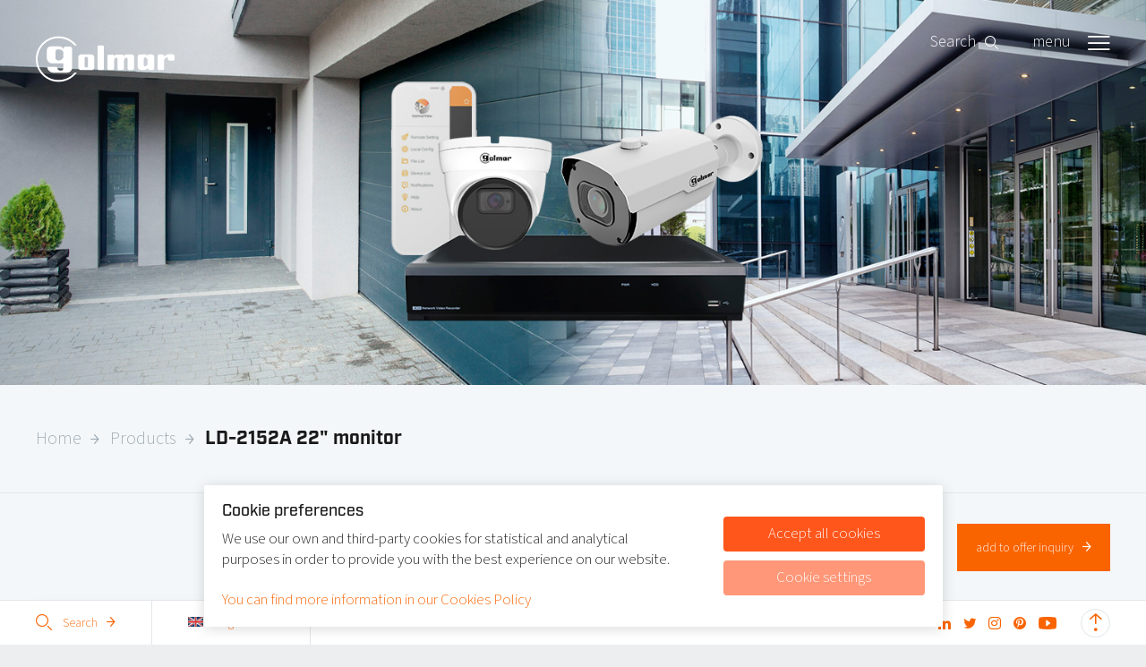

--- FILE ---
content_type: text/html; charset=UTF-8
request_url: https://www.golmar.es/products/ld-2152a
body_size: 9566
content:
<!DOCTYPE html>
<html class="template--product template--2" lang="en">
<head>
<meta charset="utf-8">
<meta name="viewport" content="width=device-width, initial-scale=1, minimum-scale=1, maximum-scale=1,user-scalable=0">
<title>LD-2152A 22" monitor | Golmar</title>

<meta name="Robots" content="index, all, follow" />
<meta name="Revisit-after" content="7 days">

<meta property="og:title" content="LD-2152A 22" monitor | Golmar" />
<meta property="og:url" content="http://www.golmar.es/products/ld-2152a" />
<meta property="og:site_name" content="Golmar" />
<meta property="og:image" content="http://www.golmar.es/images/logo.png" />
<meta property="og:street_address" content="" />
<meta property="og:postal_code" content="" />
<meta property="og:region" content="" />
<meta property="og:country_name" content="" />
<meta property="og:email" content="" />
<meta property="og:phone_number" content="" />
<meta property="og:website" content="http://www.golmar.es" />
<meta property="og:type" content="website" />
<meta property="og:locale" content="en_GB" />

<link rel="apple-touch-icon" sizes="57x57" href="/images/favicons/apple-icon-57x57.png?v2" />
<link rel="apple-touch-icon" sizes="60x60" href="/images/favicons/apple-icon-60x60.png?v2" />
<link rel="apple-touch-icon" sizes="72x72" href="/images/favicons/apple-icon-72x72.png?v2" />
<link rel="apple-touch-icon" sizes="76x76" href="/images/favicons/apple-icon-76x76.png?v2" />
<link rel="apple-touch-icon" sizes="114x114" href="/images/favicons/apple-icon-114x114.png?v2" />
<link rel="apple-touch-icon" sizes="120x120" href="/images/favicons/apple-icon-120x120.png?v2" />
<link rel="apple-touch-icon" sizes="144x144" href="/images/favicons/apple-icon-144x144.png?v2" />
<link rel="apple-touch-icon" sizes="152x152" href="/images/favicons/apple-icon-152x152.png?v2" />
<link rel="apple-touch-icon" sizes="180x180" href="/images/favicons/apple-icon-180x180.png?v2" />
<link rel="icon" type="image/png" sizes="192x192"  href="/images/favicons/android-icon-192x192.png?v2" />
<link rel="icon" type="image/png" sizes="32x32" href="/images/favicons/favicon-32x32.png?v2" />
<link rel="icon" type="image/png" sizes="96x96" href="/images/favicons/favicon-96x96.png?v2" />
<link rel="icon" type="image/png" sizes="16x16" href="/images/favicons/favicon-16x16.png?v2" />

<link rel="stylesheet" href="/cache/scriptspeeder/css_3941e9194bd36e4e844bd134b030b86a_2d6c2559f2cdc98793c66c16dce3e40a.css?version=1.3" type="text/css"  />


<script type="x/template" id="tmpl-ve-collapsible">
    <div class="ve-collapsible" :class="styleClasses">
        <slot></slot>
    </div>
</script>

<script type="x/template" id="tmpl-ve-modal">
    <div class="modal-wrapper" :class="styleClasses">
        <div class="modal-background" @click="hide()"></div>
        <div class="modal-center center-xy">
            <div class="center-valign"></div>
            <div class="modal modal--{{ type }} center-x">
                <div class="modal-body">
                    <button @click="hide()"><i class="icon icon-close"></i></button>
                    <slot></slot>
                </div>
            </div>
        </div>
    </div>
</script>

<script type="x/template" id="tmpl-ve-inner-zoom">
    <div :class="styleClasses">
        <slot></slot>
    </div>
</script>

<script type="x/template" id="tmpl-form-label">
    <label title="{{ title }}">
        <span>{{ title }}</span>
        <slot></slot>
        <i class="icon icon-{{ icon }}" v-if="icon"></i>
    </label>
</script>

<script type="x/template" id="tmpl-readmore">
    <div class="readmore" :class="styleClasses">
        <div class="readmore-collapsed">
            <slot name="collapsed"></slot>
        </div>
        <div class="readmore-expanded">
            <slot name="expanded"></slot>
        </div>
    </div>
</script>

<script type="x/template" id="tmpl-filter-info">
    <div class="filter-info" :class="styleClasses">
        <div class="filter-info__background" @click="hide()"></div>
        <div class="filter-info__body">
            <div class="filter-info__body-buttons">
                <slot name="buttons"></slot>
            </div>
            <div class="filter-info__body-header">
                <button @click="hide()"><i class="icon icon-close"></i></button>
                <h4>{{ title }}</h4>
            </div>
            <div class="filter-info__body-content">
                <div class="filter-info__body-content-scroll">
                    <slot name="content"></slot>
                </div>
            </div>
        </div>
    </div>
</script>

<script type="x/template" id="tmpl-filter-info-content">
    <div class="filter-info__body-content-scroll-pane" :class="styleClasses">
        <slot></slot>
    </div>
</script>

<script type="x/template" id="tmpl-header-cart">
    <a href="/quotation-application-form" class="header-cart" :class="styleClasses">
        <span class="header-cart-amount">{{ amount }}</span>
        <span class="header-cart-label">{{ label }}</span>
        <span class="icon icon-arrow-right"></span>
    </a>
</script>

<script>
    var datafilterType = '';
</script>

<link rel="canonical" href="https://www.golmar.es/products/ld-2152a" />

</head>

<body rel="4332">

            <script>
                var userLang = navigator.language || navigator.userLanguage;

                if(userLang == 'es' || userLang == 'es-ES' || userLang == 'es-es' || userLang == 'eu-ES' || userLang == 'gl-ES' || userLang == 'ca-ES' || userLang == 'ca') {

                                            window.location.replace("/productos/ld-2152a");
                                    }

            </script>
        

<div class="body">
  <header class="header">
    <div class="header-body">
      <a href="/" class="header-logo"></a>
      <header-cart id="header-cart"
                   label-singular="Go to the offer inquiry"
                   label-plural="Go to the offer inquiry"
                   :amount="0">
      </header-cart>

        <button class="header-searchbtn" @click="ve('searchModal').show()"><span>Search</span><i class="icon icon-zoom"></i></button>

      <a href="#" class="header-navbtn">
        <span class="header-navbtn-label">menu<i class="icon icon-menu"></i></span>
        <span class="header-navbtn-label">Close<i class="icon icon-close"></i></span>
      </a>
    </div>

    <nav class="header-nav">
      <div class="center-xy">
        <div class="center-valign"></div>
        <div class="center-x">
<ul class="block-list"><li><a href="/" title="Home">
    <span class="header-nav-icon"><i class="icon icon-home"></i></span>
    <span class="header-nav-label">Home</span>
</a>
</li><li class="selected"><a href="/products" title="Products">
    <span class="header-nav-icon"><i class="icon icon-gear"></i></span>
    <span class="header-nav-label">Products</span>
</a>
</li><li><a href="/news" title="News">
    <span class="header-nav-icon"><i class="icon icon-envelope"></i></span>
    <span class="header-nav-label">News</span>
</a>
</li><li><a href="/recent-projects" title="Recent projects">
    <span class="header-nav-icon"><i class="icon icon-eye"></i></span>
    <span class="header-nav-label">Recent projects</span>
</a>
</li><li><a href="/service" title="Service">
    <span class="header-nav-icon"><i class="icon icon-service"></i></span>
    <span class="header-nav-label">Service</span>
</a>
</li><li><a href="/about-golmar" title="About Golmar">
    <span class="header-nav-icon"><i class="icon icon-user"></i></span>
    <span class="header-nav-label">About Golmar</span>
</a>
</li><li><a href="/contact" title="Contact">
    <span class="header-nav-icon"><i class="icon icon-coffee"></i></span>
    <span class="header-nav-label">Contact</span>
</a>
</li><li><a href="/contact/spanish-branches" title="Spanish branches">
    <span class="header-nav-icon"><i class="icon icon-home"></i></span>
    <span class="header-nav-label">Spanish branches</span>
</a>
</li></ul>        </div>
      </div>
    </nav>
  </header>

<main class="bg-grey">
    
<div class="main-header js-nav-trigger" style="background-image: url('/media-resize/754b4e11a9b68fb854a0074752568d67/cctv_header.jpg')">
    <img src="/images/main-header-spacer.png" />

    


    </div>
    <div class="main-crumbs-wrapper">
        <div class="main-crumbs-left">
    <div class="center-valign"></div>
    <div class="main-crumbs">
<a href="/">Home</a><a href="/products">Products</a><a>LD-2152A 22" monitor</a>    </div>
</div>

    </div>

    <a name="product" id="product"></a>
    <div class="articles-wrapper blockgrid grid-row">
        <div class="articles-sidebar" data-col="25 lg-33 sm-100">
            <div class="articles-sidebar-title">
                <div class="center-valign"></div>
                <div class="center-middle"></div>
            </div>

            <div class="articles-sidebar-filters">
                <div class="articles-sidebar-selection">
                    <div class="articles-sidebar-selection-title">Categories</div>
                                                <ul id="available-filter">
                                                                        <li>
                                            <span class="filter">
                                                                                                <span class="group"> CCTV</span>
                                                                                                </span>
                                        </li>
                                                                                <li>
                                            <span class="filter">
                                                                                                <span class="group"> Type of device</span>
                                                    :                                                     <span class="value"> Screens</span>
                                                                                                </span>
                                        </li>
                                                                    </ul>
                                        </div>
            </div>
        </div>

        <div id="product" class="product" data-col="75 lg-100">
            <div class="product-top">
                <div class="center-valign"></div>
                <div class="center-middle">
                                        <a onclick="javascript:window.history.back();"><i
                            class="icon icon-arrow-left"></i>Back</a>

                    <button id="addProduct" data-id="4332" class="btn-red" @click="ve('productModal').show()">
                        Add to offer inquiry<i class="icon icon-arrow-right"></i>
                    </button>
                </div>
            </div>

            
            <div class="product-body last">


                <div class="product-image js-product-image">
                                                <div class="product-image__item js-product-gallery-popup" data-number="0"
                                 @click="ve('product-image-zoom-1').toggle()">

                                <div class="product-image-spacer" style="background-image: url('/media-resize/b4d8b3d45cba28cabe95618e0a653f50/31604201.jpg')">
                                    <img src="/images/product-image-spacer.png">
                                </div>

                                <ve-inner-zoom id="product-image-zoom-1" class="product-image-zoom">
                                    <img src="/media-resize/aa2f18b04a6668ddedd7248cefb84270/31604201.jpg" width="1000">
                                </ve-inner-zoom>

                                <button class="product-image-btn">
                                    <i class="icon icon-zoom"></i>
                                </button>
                            </div>
                                            </div>


                

                <div class="product-info">
                    <h1>LD-2152A 22" monitor</h1>

                    <div class="product-info__rows">
                        <p class="product-info-number">Reference                            : LD-2152A</p>
                        <p class="product-info-code">Product code: 31604201</p>
                                                        <p class="js-product-ean product-info-code">EAN code                                    : 8429898023991<span></span></p>
                                                    </div>

                                        <p>
                                            </p>

                    


                                        <input type="hidden" class="js-product-id" value="31604201"
                           data-hide-downloads="0"/>

                                        <div class="product-info-buttons grid-row">
                        <a target="_blank"  href="/print/31604201"
                           class="product-info-button js-print"
                           data-col="25" rel=”nofollow” >
                            <i class="icon icon-file"></i>
                            <span>Spec sheet</span>
                        </a>

                        
                        <a href="#" class="product-info-button js-share"
                           data-col="25">
                            <i class="icon icon-heart"></i>
                            <span>Share on socials</span>
                        </a>

                        <div class="share__items">
                            <a target="_blank" rel="noopener" class="share__facebook" href="https://facebook.com/sharer/sharer.php?u=%URL%&title=%TITLE%">
                                <svg xmlns="http://www.w3.org/2000/svg" viewBox="0 0 24 24"><path d="M18.77 7.46H14.5v-1.9c0-.9.6-1.1 1-1.1h3V.5h-4.33C10.24.5 9.5 3.44 9.5 5.32v2.15h-3v4h3v12h5v-12h3.85l.42-4z"/></svg>
                            </a>

                            <a target="_blank" rel="noopener" class="share__twitter" href="https://x.com/intent/tweet/?text=%TITLE%&url=%URL%">
                                <svg xmlns="http://www.w3.org/2000/svg" viewBox="0 0 49.8 45"><g><path d="M39.2,0h7.6L30.2,19.1L49.8,45H34.4l-12-15.7L8.6,45H1l17.8-20.4L0,0h15.8l10.9,14.4L39.2,0z M36.5,40.4h4.2L13.5,4.3H8.9 L36.5,40.4z"/></g></svg>
                            </a>

                            <a target="_blank" rel="noopener" class="share__linkedin" href="https://www.linkedin.com/shareArticle?mini=true&url=%URL%&title=%TITLE%&source=%URL%">
                                <svg xmlns="http://www.w3.org/2000/svg" viewBox="0 0 24 24"><path d="M6.5 21.5h-5v-13h5v13zM4 6.5C2.5 6.5 1.5 5.3 1.5 4s1-2.4 2.5-2.4c1.6 0 2.5 1 2.6 2.5 0 1.4-1 2.5-2.6 2.5zm11.5 6c-1 0-2 1-2 2v7h-5v-13h5V10s1.6-1.5 4-1.5c3 0 5 2.2 5 6.3v6.7h-5v-7c0-1-1-2-2-2z"/></svg>
                            </a>
                        </div>

                                                        <a href="/download/100253/31604201.png"
                                   class="product-info-button" data-col="25">
                                    <i class="icon icon-download"></i>
                                    <span>Download picture</span>
                                </a>
                                                    </div>
                </div>
            </div>
                                <div class="product-details grid-row last">
                        <div class="product-details-title" @click="ve('js-product-details').toggle()">
                            More information                        </div>

                        <div id="js-product-details" is="ve-collapsible" class="product-details-body">
                            <div class="grid-row">
                                                                        <div data-col="100" class="spec-block">
                                            <table cellspacing="" cellpadding="" class="spec-table">
                                                <tr class="spec-header">
                                                    <th colspan="2">Specifications</th>
                                                </tr>

                                                                                                        <tr class="spec-row">
                                                            <td class="spec-row__name">Size (inches)</td>
                                                            <td class="spec-row__value">22</td>
                                                        </tr>
                                                                                                                <tr class="spec-row">
                                                            <td class="spec-row__name">Number of colors (Mill.)</td>
                                                            <td class="spec-row__value">16.7</td>
                                                        </tr>
                                                                                                                <tr class="spec-row">
                                                            <td class="spec-row__name">Resolution</td>
                                                            <td class="spec-row__value">1920 x 1080</td>
                                                        </tr>
                                                                                                                <tr class="spec-row">
                                                            <td class="spec-row__name">Horizontal field of view (º)</td>
                                                            <td class="spec-row__value">178</td>
                                                        </tr>
                                                                                                                <tr class="spec-row">
                                                            <td class="spec-row__name">Vertical field of view (º)</td>
                                                            <td class="spec-row__value">178</td>
                                                        </tr>
                                                                                                                <tr class="spec-row">
                                                            <td class="spec-row__name">Brightness (lux)</td>
                                                            <td class="spec-row__value">250</td>
                                                        </tr>
                                                                                                                <tr class="spec-row">
                                                            <td class="spec-row__name">Contrast coefficient</td>
                                                            <td class="spec-row__value">50M:1</td>
                                                        </tr>
                                                                                                                <tr class="spec-row">
                                                            <td class="spec-row__name">Response time (ms.)</td>
                                                            <td class="spec-row__value">6.5</td>
                                                        </tr>
                                                                                                                <tr class="spec-row">
                                                            <td class="spec-row__name">Speakers</td>
                                                            <td class="spec-row__value">No</td>
                                                        </tr>
                                                                                                                <tr class="spec-row">
                                                            <td class="spec-row__name">VESA</td>
                                                            <td class="spec-row__value">75</td>
                                                        </tr>
                                                                                                                <tr class="spec-row">
                                                            <td class="spec-row__name">Rest consumption (W)</td>
                                                            <td class="spec-row__value">0.5</td>
                                                        </tr>
                                                                                                                <tr class="spec-row">
                                                            <td class="spec-row__name">Max. consumption (W)</td>
                                                            <td class="spec-row__value">22</td>
                                                        </tr>
                                                                                                                <tr class="spec-row">
                                                            <td class="spec-row__name">Dimensions - High (mm)</td>
                                                            <td class="spec-row__value">377</td>
                                                        </tr>
                                                                                                                <tr class="spec-row">
                                                            <td class="spec-row__name">Dimensions - Width (mm)</td>
                                                            <td class="spec-row__value">492</td>
                                                        </tr>
                                                                                                                <tr class="spec-row">
                                                            <td class="spec-row__name">Dimensions - Deep (mm)</td>
                                                            <td class="spec-row__value">188</td>
                                                        </tr>
                                                                                                                <tr class="spec-row">
                                                            <td class="spec-row__name">Input voltage (V)</td>
                                                            <td class="spec-row__value">230Vca</td>
                                                        </tr>
                                                                                                                <tr class="spec-row">
                                                            <td class="spec-row__name">Included power supply</td>
                                                            <td class="spec-row__value">Yes</td>
                                                        </tr>
                                                                                                                <tr class="spec-row">
                                                            <td class="spec-row__name">Weight (gr.)</td>
                                                            <td class="spec-row__value">5300</td>
                                                        </tr>
                                                                                                                <tr class="spec-row">
                                                            <td class="spec-row__name">Certifications</td>
                                                            <td class="spec-row__value">cTUVus, FCC-B, ICES003, Energy Star, EPEAT, CEC, IQC-ST, NOM, Mexico Energy, CE, CE EMC, CB, RoHS, ErP, REACH, WEEE, EAC, UkrSEPRO, UKCA, BSMI, TGM, BIS</td>
                                                        </tr>
                                                                                                    </table>
                                        </div>
                                                                    </div>
                        </div>

                    </div>
                                <div
                class="product-files js-product-files dont-display grid-row last">
                <div class="product-files-title" @click="ve('js-product-files').toggle()">
                    Downloads                </div>
                <div id="js-product-files" is="ve-collapsible" class="product-files-body">
                    <div class="grid-row product-files__list">
                                            </div>
                </div>

            </div>
            
        </div>
    </div>
    </main>

<ve-modal id="productModal">
    <div class="modal-image"><img src="/media-resize/b4d8b3d45cba28cabe95618e0a653f50/31604201.jpg"/></div>
    <div class="modal-text"><b>LD-2152A 22" monitor (LD-2152A)</b>  will be added to the offer inquiry.
    </div>

    <div class="blockgrid grid-row">
        <a href="/quotation-application-form" data-col="50">Add to offer inquiry<i
                class="icon icon-arrow-right"></i></a>
        <button data-col="50" @click="ve('productModal').hide()"><i
                class="icon icon-arrow-left"></i>Back        </button>
    </div>
</ve-modal>

<style>

    .spec-block {
        padding: 0 25px
    }

    .spec-table {
        width: 100%;
        border: 1px solid;
    }

    .spec-table th {
        padding: 0 15px;
        background-color: #fa6400;
        color: #FFFFFF;
        text-align: left;
    }

    .spec-table td.spec-row__name {
        padding: 0 15px;
        width: 50%;
    }

    .spec-table td.spec-row__value {
        padding: 0 15px;
        width: 50%;
    }

</style>

  <footer class="footer blockgrid">
    <div class="navbar-bottom">
      <ul class="float-list">
        <li>
          <button @click="ve('searchModal').show()"><i class="icon icon-search"></i>Search<i class="icon icon-arrow-right"></i></button>
        </li>
        <li>
           <div class="lang-switch">

    
    <a href="#" class="lang-switch__btn">
        <img src="/images/flags/en-GB.png" />
        <span class="lang-switch__lang-title">English</span>
        <span class="icon icon-arrow-up"></span>
    </a>

    <div class="lang-switch__langs">

        <a href="/productos/ld-2152a" class="" data-lang="3">
    <img src="/images/flags/es-ES.png" alt="es-ES" />
    <span class="lang-switch__lang-title">Spanish</span>
</a><a href="/products/ld-2152a" class="selected" data-lang="2">
    <img src="/images/flags/en-GB.png" alt="en-GB" />
    <span class="lang-switch__lang-title">English</span>
</a>
        
    </div>

</div>



        </li>
      </ul>


      <button class="btn-scroll-top"></button>


        <div class="footer-social">
                        <a href="https://www.linkedin.com/company/golmar-global/about/" target="_blank" class="icon icon-linkedin"></a>
            <a href="https://twitter.com/GolmarGlobal" target="_blank" class="icon icon-twitter-bird"></a>
            <a href="https://www.instagram.com/golmar_sistemas/" target="_blank" class="icon icon-instagram"></a>
            <a href="https://www.pinterest.es/golmarglobal/" target="_blank" class="icon icon-pinterest"></a>
            <a href="https://www.youtube.com/channel/UC4zWDLG150AzCZGTBF5YNOg" target="_blank" class="icon icon-youtube"></a>
        </div>

    </div>
    <div class="navbar-bottom-shadow"></div>

    <div class="footer-bottom">
      <div class="grid-row grid-stretch">
        <div class="footer-bottom-part" data-col="50">
          <h4>Services</h4>
              <nav>
<ul class="block-list link-icon-left"><li><a href="/products" title="Products"><i class="icon icon-arrow-right"></i>Products</a>
</li><li><a href="https://soporte.golmar.es/documentacion" title="Technical documentation"><i class="icon icon-arrow-right"></i>Technical documentation</a>
</li><li><a href="/commercial-documentation-golmar" title="Commercial documentation Golmar"><i class="icon icon-arrow-right"></i>Commercial documentation</a>
</li></ul>          </nav>
        </div>
        <div class="footer-bottom-part" data-col="50">
          <h4>About Golmar</h4>
          <nav>
<ul class="block-list link-icon-left"><li><a href="/contact" title="Contact"><i class="icon icon-arrow-right"></i>Contact</a>
</li><li><a href="/about-golmar" title="About Golmar"><i class="icon icon-arrow-right"></i>About us</a>
</li><li><a href="/recent-projects" title="Recent projects"><i class="icon icon-arrow-right"></i>Projects</a>
</li><li><a href="/news" title="News"><i class="icon icon-arrow-right"></i>News</a>
</li><li><a href="/privacy-policy" title="Privacy Policy"><i class="icon icon-arrow-right"></i>Privacy Policy</a>
</li><li><a href="/cookies-policy-en" title="Cookies policy"><i class="icon icon-arrow-right"></i>Cookies policy</a>
</li><li><a href="/about-golmar/legal-warning" title="Legal warning"><i class="icon icon-arrow-right"></i>Legal warning</a>
</li><li><a href="https://send.saleslayer.com/5085cf16981ab3a06b26d0dd2d6c04eb/GOLMAR%20CONDICIONES%20GENERALES%20DE%20VENTA%20y%20GARANTIA%202025%20vdef_english.pdf" title="Terms of sales and warranty"><i class="icon icon-arrow-right"></i>Terms of sales and warranty</a>
</li><li><a href="https://app.whistletrack.com/company/golmar" title="Complaints channel"><i class="icon icon-arrow-right"></i>Complaints channel</a>
</li></ul>          </nav>
        </div>
      </div>
      <div class="grid-row grid-stretch">
        <div class="footer-bottom-part" data-col="50">
            <script type="text/javascript" src="https://forms.sbc28.com/form.js"></script>
<div class="newsletter-container">
    <form id="sb_form"
          onsubmit="
  if(checkNewsletterInput()){
   process2(
    'https://services.sarbacane.com/core/v1/forms/contacts/upsert?listID&#x3D;KPl_zMjITj-LTZw_QH3pGQ&amp;formID&#x3D;PSGrfQbjSx2cIIa4GieERQ&amp;timezone&#x3D;Europe/London',
    'https://forms.sbc28.com/',
    '5b1e61c7b85b536066d92432',
    'false',
    'message',
    '',
    'https://services.sarbacane.com/core/v1/transactional/sendmessage/optin',
    'Thank you!',
    'Your registration is completed.',
    'You are about to receive an email',
    'You must click on the confirmation link that you will receive by email to validate your subscription.',
    'Error',
    'An unexpected error has occurred',
    'The form is currently being edited, please wait a few minutes before trying again.',
    '',
    '',
    '',
    '',
    ''
  );
  }
  return false;"
          method="post">
        <label id="form-header-title">Subscribe to our newsletter!</label>
        <div class="newsletter-email-input">
            <span style="display: flex;flex-direction: row;">
                <label id="label-EMAIL_ID">Email</label>
            </span>
            <input id="input-email" type="email" name="email" sb-form-input>
        </div>

        <div class="newsletter-checkbox-block articles-sidebar-filter-options">
            <label for="newsletter-privacy">
                <input id="newsletter-privacy" type="checkbox" class=" js--filter">
                <span>I accept Golmar <a href="/privacy-policy">Privacy Policy</a></span>
            </label>
        </div>


        <div id="div-submitInput" align="center">
            <button id="submitInput" type="submit" value="SEND" class="mobile-FW"><span style="margin:0px;">SEND</span>
            </button>
            <div class="loader" style="display:none"></div>
        </div>
        <label id="form-footer-mandatory"></label>
    </form>
</div>
<style>
    .newsletter-container {
        margin-top: 30px;
    }
</style>
<style>
    #form-header-title {
        color: #515151;
        font-family: Arial, Verdana, sans-serif;
        font-size: 25px;
        display: block;
        text-align: center;
        margin-bottom: 30px;
    }

    #label-EMAIL_ID {
        color: #515151;
        font-family: Arial, Verdana, sans-serif;
        font-size: 14px;
        margin-bottom: 8px;
    }

    #input-email {
        border: 1px solid #dedede;
        background-color: #fff;
        height: 35px;
        margin: 5px 0 18px 0;
        font-size: 0.9em;
        padding-left: 5px;
        border-radius: 5px;
        -webkit-border-radius: 5px;
        -moz-border-radius: 5px;
        -webkit-box-sizing: border-box;
        box-sizing: border-box;
        text-indent: 5px;
        width: 100%;
    }

    #form-mandatory {
        font-size: 13px;
        margin-left: 5px;
        font-family: Arial, Verdana, sans-serif;
        color: #515151;
    }

    .newsletter-container input::-webkit-input-placeholder,
    .newsletter-container input:-moz-placeholder,
    .newsletter-container input::-moz-placeholder,
    .newsletter-container input:-ms-input-placeholder,
    .newsletter-container input::-ms-input-placeholder {
        color: #515151;
        opacity: 0.6;
    }

    select {
        -webkit-appearance: none;
        -moz-appearance: none;
        appearance: none;
        cursor: pointer;
    }

    @media screen and (-webkit-min-device-pixel-ratio: 0) {
        select {
            padding-right: 18px
        }
    }

    .select-arrow {
        position: relative;
    }

    .select-arrow:after {
        content: '^';
        font: 15px "Consolas", monospace;
        color: #515151;
        -webkit-transform: rotate(180deg);
        -moz-transform: rotate(180deg);
        -ms-transform: rotate(180deg);
        transform: rotate(180deg);
        right: 8px;
        top: -3px;
        padding: 0 0 0px;
        position: absolute;
        pointer-events: none;
    }

    .control {
        display: block;
        position: relative;
        padding-left: 30px;
        margin-left: 5px;
        margin-right: 6px;
        cursor: pointer;
        font-size: 18px;
    }

    .control input {
        position: absolute;
        z-index: -1;
        opacity: 0;
    }

    .control__indicator {
        position: absolute;
        border: 1px solid;
        top: 2px;
        left: 0;
        height: 20px;
        width: 20px;
        border-radius: 3px;
        -webkit-border-radius: 3px;
        -moz-border-radius: 3px;
    }

    .control--radio .control__indicator {
        border-radius: 50%;
    }

    .control__indicator:after {
        content: '';
        position: absolute;
        display: none;
    }

    .control input:checked ~ .control__indicator:after {
        display: block;
    }

    .control--checkbox .control__indicator:after {
        left: 8px;
        top: 4px;
        width: 3px;
        height: 8px;
        transform: rotate(45deg);
        border-style: solid;
        border-color: #515151;
        border-width: 0 2px 2px 0;
        position: absolute;
    }

    .control--radio .control__indicator:after {
        left: 7px;
        top: 7px;
        height: 6px;
        width: 6px;
        border-radius: 50%;
        background: #515151;
        position: absolute;
    }

    .newsletter-container input[type="number"]::-webkit-inner-spin-button {
        -webkit-appearance: none;
    }

    .newsletter-container input[type="number"] {
        -moz-appearance: textfield;
    }

    .newsletter-container input:focus {
        outline: solid 1px #736F6F !important;
    }

    .newsletter-container textarea:focus {
        outline: solid 1px #736F6F !important;
    }

    .newsletter-container select:focus {
        outline: solid 1px #736F6F !important;
    }

    .newsletter-container input:disabled,
    .newsletter-container input[disabled] {
        opacity: 0.2;
        cursor: default;
    }

    .loader,
    .loader:after {
        border-radius: 50%;
        width: 1.8em;
        height: 1.8em;
    }

    .loader {
        margin-top: 5px;
        margin-left: 10px;
        font-size: 10px;
        position: relative;
        border: 0.5em solid #919798;
        border-left-color: #3c9f51;
        -webkit-transform: translateZ(0);
        -ms-transform: translateZ(0);
        transform: translateZ(0);
        -webkit-animation: load8 1s infinite linear;
        animation: load8 1s infinite linear;
    }

    @-webkit-keyframes load8 {
        0% {
            -webkit-transform: rotate(0deg);
            transform: rotate(0deg);
        }
        100% {
            -webkit-transform: rotate(360deg);
            transform: rotate(360deg);
        }
    }

    @keyframes load8 {
        0% {
            -webkit-transform: rotate(0deg);
            transform: rotate(0deg);
        }
        100% {
            -webkit-transform: rotate(360deg);
            transform: rotate(360deg);
        }
    }

    #sb_form {
        background: #f2f2f2;
        padding: 10px 20px 20px 20px;
        border-radius: 20px;
        box-shadow: 0px 4px 10px 0px rgba(0, 0, 0, 0.25);
        position: relative;
    }

    .newsletter-container input {
        color: #515151 !important;
    }

    #div-submitInput {
        display: flex;
        flex-direction: row;
        justify-content: center;
    }

    #submitInput {
        border-style: solid;
        text-align: center;
        color: #ffffff;
        border-color: #ffffff;
        border-width: 0px;
        border-radius: 27px;
        padding: 11px 48px;
        text-decoration: none;
        display: block;
        font-family: 'Arial';
        font-style: inherit;
        font-weight: inherit;
        font-size: 15px;
        background-color: #ff7700;
        cursor: pointer;

    }

    #form-footer-mandatory {
        color: #515151;
        font-family: Arial, Verdana, sans-serif;
        font-size: 12px;
        display: block;
        margin-top: 20px;
    }

    .newsletter-checkbox-block {
        margin-bottom: 10px;
    }

    .newsletter-checkbox-block label {
        cursor: pointer;
    }

    .newsletter-checkbox-block {
        margin-bottom: 10px;
    }

    .newsletter-checkbox-block.articles-sidebar-filter-options {
        display: block;
    }

    .newsletter-checkbox-block.articles-sidebar-filter-options label {
        padding: 0;
    }

    .newsletter-checkbox-block.articles-sidebar-filter-options label span::before {
        left: 0;
    }

    .newsletter-checkbox-block.articles-sidebar-filter-options input {
        width: 30px;
    }

    .articles-sidebar-filter-options.error,
    .newsletter-email-input.error #label-EMAIL_ID
    {
        color:red;
    }

    .articles-sidebar-filter-options.error label span::before,
    .newsletter-email-input.error input#input-email
    {
        border-color:red;
    }
</style>
        </div>
        <div class="footer-bottom-part" data-col="50">
            <h4>Contact</h4>
            <p>
                Golmar Sistemas de Comunicación S.A.<br/>
                Silici, 13.<br/>
                08940, Cornellà de Llobregat (Barcelona)<br/>
                golmar@golmar.es<br/>
                VAT: A08370314<br/>
                <br/>
                <a href="https://goo.gl/maps/viLdN1QoTuR2" target="_blank">View with Google Maps</a>

            </p>
            <p>
                Tel: +34 934 800 696            </p>
            <p>(*) By calling and providing personal data, as well as sending an e-mail, implies acceptance of the <a href="/privacy-policy">Privacy Policy</a>.</p>
            <div class="footer-share">
                            </div>

        </div>
      </div>
    </div>
  </footer>
</div>








    <div class="cookies js-cookies">
        <div class="cookies__inner">
            <div class="cookies__content">
                <div class="cookies__title">Cookie preferences</div>
                <p>We use our own and third-party cookies for statistical and analytical purposes in order to provide you with the best experience on our website.</p>
                <a href="/cookies-policy">You can find more information in our Cookies Policy</a>
            </div>
            <div class="cookies__buttons">
                <a href="#" class="js-cookies-all">Accept all cookies</a>
                <a href="#" class="js-cookies-settings">Cookie settings</a>
            </div>
        </div>
    </div>


    <div class="cookies cookies--popup js-cookies js-cookies-popup">
        <div class="cookies__inner">
            <div class="cookies__title">We care about your privacy</div>
            <p>You can set your browsing preferences by accepting or rejecting the different cookies detailed below</p>

            <div class="cookies__items">
                <div class="cookies__item">
                    <div class="cookies__item-content">
                        <strong class="js-cookie-collapse">Technical cookies required</strong>
                        <p>These cookies always enabled allow you to navigate through our website and use the different options or services that it provides.</p>
                    </div>
                    <div class="cookies__item-switch">
                        Always active                    </div>
                </div>
                                            <div class="cookies__item">
                                <div class="cookies__item-content">
                                    <strong class="js-cookie-collapse">Preference cookies</strong>
                                    <p>These cookies allow us to personalize your browsing experience (e.g. language).</p>
                                </div>
                                <div class="cookies__item-switch">
                                    <label class="cookies__switch">
                                        <input type="checkbox" value="3" class="js-cookies-input">
                                        <span></span>
                                    </label>
                                </div>
                            </div>
                                                    <div class="cookies__item">
                                <div class="cookies__item-content">
                                    <strong class="js-cookie-collapse">Statistics cookies</strong>
                                    <p>These cookies allow us to analyse the use of the website so that we can measure and improve its performance.</p>
                                </div>
                                <div class="cookies__item-switch">
                                    <label class="cookies__switch">
                                        <input type="checkbox" value="4" class="js-cookies-input">
                                        <span></span>
                                    </label>
                                </div>
                            </div>
                                                    <div class="cookies__item">
                                <div class="cookies__item-content">
                                    <strong class="js-cookie-collapse">Marketing cookies</strong>
                                    <p>These cookies allow us to personalize content based on your web behavior.</p>
                                </div>
                                <div class="cookies__item-switch">
                                    <label class="cookies__switch">
                                        <input type="checkbox" value="5" class="js-cookies-input">
                                        <span></span>
                                    </label>
                                </div>
                            </div>
                                    </div>


            <div class="cookies__buttons">
                <a href="#" class="js-cookies-all">Accept all cookies</a>
                <a href="#" class="js-cookies-submit">Confirm my preferences</a>
            </div>

        </div>
    </div>


    




<div id="popup-gallery">
    </div>


<ve-modal id="searchModal">
    <form method="GET" action="/search-results">
        <div class="modal-form">
            <form-label title="Type the product reference you are searching:" icon="search">
                <input type="text" name="q" />
            </form-label>
        </div>
        <div class="blockgrid grid-row">
            <button type="submit" data-col="50">Search<i class="icon icon-arrow-right"></i></button>
            <button type="button" data-col="50" @click="ve('searchModal').hide()"><i class="icon icon-arrow-left"></i>Cancel</button>
        </div>
        <input type="submit" class="search__submit">
    </form>
</ve-modal>



<script src="https://use.typekit.net/auu5hsl.js"></script>
<script type="text/javascript">try{Typekit.load({ async: true });}catch(e){}</script>
<script src="https://ajax.googleapis.com/ajax/libs/jquery/2.1.4/jquery.min.js"></script>
<script src="https://cdnjs.cloudflare.com/ajax/libs/vue/1.0.10/vue.min.js"></script>


<script type="text/javascript" src="/cache/scriptspeeder/js_9943cb27abc268a99809739ad303b633_02a7aaa338d8d8b5f1bbefcb2e31a60a.js?version=1.3"></script>

    <script>
        var cookieScripts = [];
                    cookieScripts[3] = '';
                    cookieScripts[4] = 'PCEtLSBHbG9iYWwgc2l0ZSB0YWcgKGd0YWcuanMpIC0gR29vZ2xlIEFuYWx5dGljcyAtLT4KPHNjcmlwdCBhc3luYyBzcmM9Imh0dHBzOi8vd3d3Lmdvb2dsZXRhZ21hbmFnZXIuY29tL2d0YWcvanM/[base64]/YWNjb3VudD11MkxxazFhY0JiMDA4cSIgc3R5bGU9ImRpc3BsYXk6bm9uZSIgaGVpZ2h0PSIxIiB3aWR0aD0iMSIgYWx0PSIiIC8+PC9ub3NjcmlwdD4KPCEtLSBFbmQgQWxleGEgQ2VydGlmeSBKYXZhc2NyaXB0IC0tPgo=';
                    cookieScripts[5] = 'PHNjcmlwdCBzcmM9Ii8vczcuYWRkdGhpcy5jb20vanMvMzAwL2FkZHRoaXNfd2lkZ2V0LmpzI3B1YmlkPXJhLTU5ZmMyMThkOWI4NzljNzUiPjwvc2NyaXB0Pg==';
        



        $(function() {
            $(document).on('click', '.js-cookies-submit', function(e) {
                e.preventDefault();

                submitCookies();
            });


            $(document).on('click', '.js-cookies-all', function(e) {
                e.preventDefault();

                $('.js-cookies-input').attr('checked', 1);

                submitCookies();
            });


            function submitCookies() {
                var acceptedCookies = [];

                $('.js-cookies-input').each(function() {
                    if($(this).is(":checked")) {
                        var cookieId = $(this).val();
                        acceptedCookies.push(cookieId);

                        $('body').append(atob(cookieScripts[cookieId]));
                    }
                });

                $.post("/ajax/cookies.php", {cookies: acceptedCookies});

                $('.js-cookies').remove();
            }



            $(document).on('click', '.js-cookie-collapse', function(e) {
                e.preventDefault();

                $(this).toggleClass('is-open');
                $(this).siblings('p').slideToggle(200);
            });
            
            
            
            $(document).on('click', '.js-cookies-settings', function(e) {
                e.preventDefault();
                console.log( 'open settings' );
                $('.js-cookies-popup').toggleClass('is-open');
            });

        });
    </script>
    

<!-- Google Tag Manager -->
<script>(function(w,d,s,l,i){w[l]=w[l]||[];w[l].push({'gtm.start':
new Date().getTime(),event:'gtm.js'});var f=d.getElementsByTagName(s)[0],
j=d.createElement(s),dl=l!='dataLayer'?'&l='+l:'';j.async=true;j.src=
'https://www.googletagmanager.com/gtm.js?id='+i+dl;f.parentNode.insertBefore(j,f);
})(window,document,'script','dataLayer','GTM-5C2BF8S');</script>
<!-- End Google Tag Manager -->


<script type="text/javascript">
    let pageId = 4332;
    let langId = '2';
    let lang   = 'en-GB';
</script>



<script type="text/javascript"  src="/frontend/js/AdvancedMetric.min.js"></script><script>var maxUploadSize = 2097152;var uploadSizeAlert = "File is too big. Maximum file size is ";</script><script type="text/javascript" src="/frontend/js/webform.min.js"></script><script type="text/javascript" src="/js/newsletter.js"></script></body>
</html>